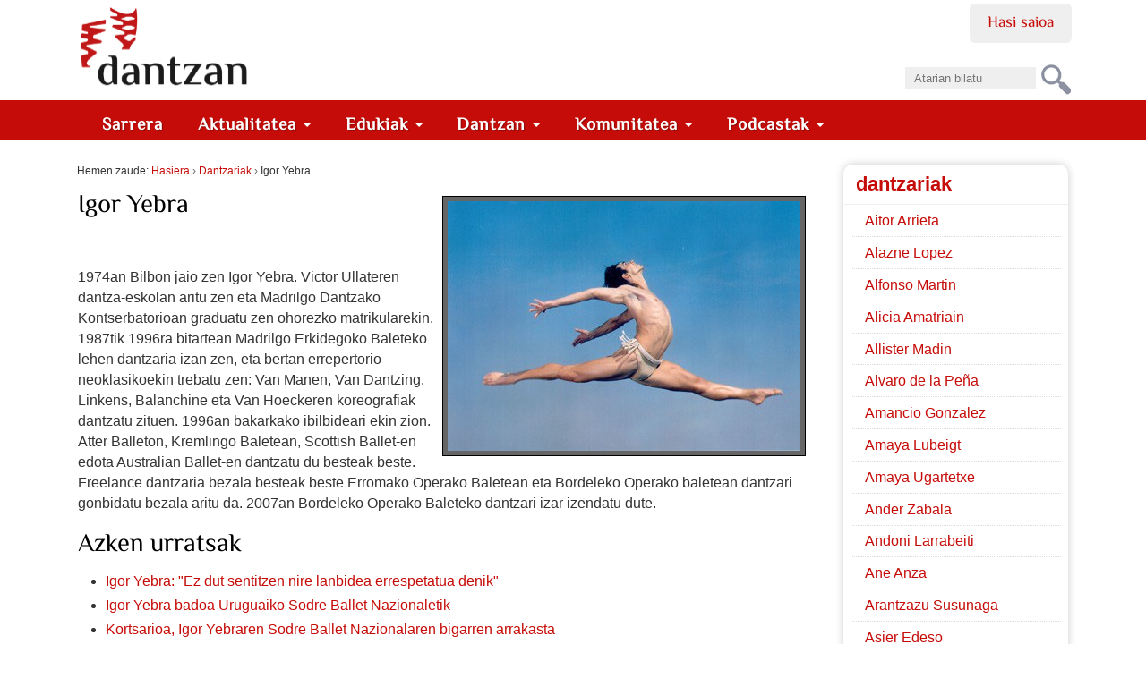

--- FILE ---
content_type: text/html;charset=utf-8
request_url: https://dantzan.eus/dantzariak/igor-yebra
body_size: 23414
content:
<!DOCTYPE html>
<html xmlns="http://www.w3.org/1999/xhtml" xmlns:og="http://ogp.me/ns#" prefix="og: http://ogp.me/ns#" lang="eu" xml:lang="eu">

    
    
    
    
    


<head>
    

    
        <base href="https://dantzan.eus/dantzariak/igor-yebra"><!--[if lt IE 7]></base><![endif]-->
    

    
        
  <meta property="og:url" content="https://dantzan.eus/dantzariak/igor-yebra">

  <meta property="og:locale" content="eu_ES">

  <meta property="og:site_name" content="dantzan.eus">

  <meta property="og:type" content="article">

  <meta property="og:description" content=" Igor Yebra 
 &#160; 
 1974an Bilbon jaio zen Igor Yebra. Victor Ullateren dantza-eskolan aritu zen eta Madrilgo Dantzako Kontserbatorioan graduatu zen ohorezko matrikularekin. 1987tik 1996ra bitartean Madrilgo Erkidegoko Baleteko lehen dantzaria izan zen, eta bertan errepertorio neoklasikoekin trebatu ...">

  <meta property="og:title" content="Igor Yebra">

  <meta property="og:image" content="https://dantzan.eus/@@sociallike-fallback-image/logoDantzan.png">



  

  
  <meta property="fb:app_id" content="885496661630076">
  <script>
    (function() {
        var po = document.createElement('script');
        po.async = true;
        po.src = document.location.protocol + '//connect.facebook.net/eu_ES/all.js#xfbml=1';
        var head = document.getElementsByTagName('head')[0];
        head.appendChild(po);
    }());
    </script>




  

  <meta name="twitter:card" content="summary_large_image">
  <meta name="twitter:site" content="@dantzan">
  <meta name="twitter:dnt" content="on">




<title>Igor Yebra &#8212; dantzan.eus</title>


  <style>
  @font-face {
    font-family: 'ElMessiri-Regular';
    font-style: normal;
    font-weight: 400;
    unicode-range: U+0025-00FF;
    font-display: swap;
    src: local('/ElMessiri Regular'), local('/ElMessiri Regular'),
         url('/ElMessiri-Regular.woff2') format('woff2'), /* Chrome 26+, Opera 23+, Firefox 39+ */
         url('/ElMessiri-Regular.woff') format('woff'); /* Chrome 6+, Firefox 3.6+, IE 9+, Safari 5.1+ */
  }

  @font-face {
    font-family: 'ElMessiri-Bold';
    font-style: normal;
    font-weight: 700;
    unicode-range: U+0025-00FF;
    font-display: swap;
    src: local('/ElMessiri Bold'), local('/ElMessiri Bold'),
         url('/ElMessiri-Bold.woff2') format('woff2'), /* Chrome 26+, Opera 23+, Firefox 39+ */
         url('/ElMessiri-Bold.woff') format('woff'); /* Chrome 6+, Firefox 3.6+, IE 9+, Safari 5.1+ */
  }
  h1,h2,h3,h4,h5,h6,
  li#anon-personalbar a, .navbar,
  button,input[type="button"],input[type="submit"],button.dsq-button[type],button.dsq-button-small[type],
  #share a.bidali-albistea,
  #hemeroteka ul li a,
  #erantzunak .commentinfo,
  .relatedItems, .relatedItems dt,
  .row #commenting legend,
  .row .discussion legend,
  #related-videos h2,
  #editable-footer #kredituak {
    font-family: 'ElMessiri-Regular' !important;
  }

  #content .documentDescription,
  li.actionMenuHeader,
  #agenda .mail a,
  li#document-action-gehitu-hitzordua a,
  li#document-action-gehitu-hitzordua-anonymous a,
  .reply li a.sartu,
  .template-komunitatea #content li,
  #ekarpen-berriak li a,
  .template-login_success #content li a, #actions li a,
  #plonebrowser #upload {
    font-family: 'ElMessiri-Bold' !important;
  }
</style>




    <link rel="stylesheet" type="text/css" href="https://dantzan.eus/portal_css/Dantzan/reset-cachekey-e11506cc1ee3e3b8d5c3212f5e253195.css">

        <!--[if lt IE 8]>
    
    <link rel="stylesheet" type="text/css" href="https://dantzan.eus/portal_css/Dantzan/IEFixes-cachekey-2a99534500ab2b0126326319db14a9c3.css" />
        <![endif]-->
    

    <link rel="stylesheet" type="text/css" href="https://dantzan.eus/portal_css/Dantzan/resourcejquery-ui-themessunburstjqueryui-cachekey-e4b4157aaacd9626a771cf09cfb289e3.css">

  
  
    <script type="text/javascript" src="https://dantzan.eus/portal_javascripts/Dantzan/resourcecollective.lazysizesls.twitter.min-cachekey-f159b5fc80425f15e6ed8f0d3ede47e4.js"></script>
    <script type="text/javascript" src="https://dantzan.eus/portal_javascripts/Dantzan/resourcecs.cssbrowserselectorcss_browser_selector.min-cachekey-5c74f4d5d6aceb50e30cf794541401ab.js"></script>
    <script type="text/javascript" src="https://dantzan.eus/portal_javascripts/Dantzan/++resource++collective.autoresizetextarea.javascripts/autoresize.jquery.min.js"></script>
    <script type="text/javascript" src="https://dantzan.eus/portal_javascripts/Dantzan/++resource++collective.autoresizetextarea.javascripts/autoresize.js"></script>
       <!--[if lt IE 8]>
     
    <script type="text/javascript" src="https://dantzan.eus/portal_javascripts/Dantzan/dantzan_ie.js"></script>
       <![endif]-->
     
    <script type="text/javascript" src="https://dantzan.eus/portal_javascripts/Dantzan/resourcesl_scriptssocial_like-cachekey-9644ca20dd13df659fb0732f57154e32.js"></script>
    <script type="text/javascript" src="https://platform.twitter.com/widgets.js"></script>


<meta name="DC.creator" content="erral">
<meta name="DC.format" content="text/html">
<meta name="DC.language" content="eu">
<meta name="DC.date.modified" content="2009-11-12T14:53:06+01:00">
<meta name="DC.date.created" content="2009-07-22T11:32:26+01:00">
<meta name="DC.type" content="Dantzaria">
<meta name="DC.distribution" content="Global">
<meta name="description" content=" Igor Yebra 
 &#160; 
 1974an Bilbon jaio zen Igor Yebra. Victor Ullateren dantza-eskolan aritu zen eta Madrilgo Dantzako Kontserbatorioan graduatu zen ohorezko matrikularekin. 1987tik 1996ra bitartean Madrilgo Erkidegoko Baleteko lehen dantzaria izan zen, eta bertan errepertorio neoklasikoekin trebatu ...">
<meta name="keywords" content="igor-yebra">
<meta name="robots" content="ALL">
<meta name="distribution" content="Global">


            <link rel="alternate" type="application/rdf+xml" href="https://dantzan.eus/dantzariak/igor-yebra/rdf">




    <link rel="author" href="https://dantzan.eus/kidea/erral" title="Egilearen informazioa">


    <link rel="canonical" href="https://dantzan.eus/dantzariak/igor-yebra">

    <link rel="apple-touch-icon" sizes="180x180" href="https://dantzan.eus/apple-touch-icon.png">
    <link rel="icon" type="image/png" sizes="32x32" href="https://dantzan.eus/favicon-32x32.png">
    <link rel="icon" type="image/png" sizes="16x16" href="https://dantzan.eus/favicon-16x16.png">
    <link rel="manifest" href="https://dantzan.eus/site.webmanifest">
    <link rel="mask-icon" color="#c60c08" href="https://dantzan.eus/safari-pinned-tab.svg">
    <meta name="msapplication-TileColor" content="#c60c08">
    <meta name="theme-color" content="#ffffff">


<script type="text/javascript">
        jQuery(function($){
            $.datepicker.setDefaults(
                jQuery.extend($.datepicker.regional['eu'],
                {dateFormat: 'yy/mm/dd'}));
        });
        </script>




    <link rel="search" href="https://dantzan.eus/@@search" title="Bilatu webgunean">



        
        
        
        
        

        <meta name="viewport" content="width=device-width, initial-scale=0.6666, maximum-scale=1.0, minimum-scale=0.6666">
        <meta name="generator" content="Plone - http://plone.org">
    
</head>

<body class="template-view portaltype-dantzaria site-Plone section-dantzariak subsection-igor-yebra userrole-anonymous" dir="ltr">

<div id="visual-portal-wrapper">

        <div id="portal-top" class="row">
<div class="cell width-full position-0">
            <div id="portal-header">
    <p class="hiddenStructure">
  <a accesskey="2" href="https://dantzan.eus/dantzariak/igor-yebra#content">Edukira salto egin</a> |

  <a accesskey="6" href="https://dantzan.eus/dantzariak/igor-yebra#portal-globalnav">Salto egin nabigazioara</a>
</p>

<div id="portal-personaltools-wrapper">

<h5 class="hiddenStructure">Tresna pertsonalak</h5>



<ul class="userActionMenu anon" id="portal-personaltools">
  <li id="anon-personalbar">
    
        <a href="https://dantzan.eus/login" id="personaltools-login">Hasi saioa</a>
    
  </li>
</ul>

</div>



<div id="portal-searchbox">

    <form id="nolivesearchGadget_form" action="https://dantzan.eus/@@search">

        <div class="LSBox">
        <label class="hiddenStructure" for="nolivesearchGadget">Bilatu atarian</label>

        <input name="SearchableText" type="text" size="18" title="Atarian bilatu" placeholder="Atarian bilatu" accesskey="4" id="nolivesearchGadget">

        <input class="searchButton" type="submit" value="Bilatu">

        <div class="searchSection">
            <input id="searchbox_currentfolder_only" class="noborder" type="checkbox" name="path" value="/Plone/dantzariak">
            <label for="searchbox_currentfolder_only" style="cursor: pointer">atal honetan bakarrik</label>
        </div>

        <div class="LSResult" id="LSResult"><div class="LSShadow" id="LSShadow"></div></div>
        </div>
    </form>

    <div id="portal-advanced-search" class="hiddenStructure">
        <a href="https://dantzan.eus/@@search" accesskey="5">Bilaketa aurreratua&#8230;</a>
    </div>

</div>

<a id="portal-logo" title="dantzan.eus" accesskey="1" href="https://dantzan.eus">
    <img src="https://dantzan.eus/logo.svg" alt="" title="dantzan.eus">
         </a>

<div id="facebook-login">
     
    <script type="text/javascript">
        var fb_app_id = '330896513665079';</script>
    <script type="text/javascript">
      function statusChangeCallback(response) {
        console.log(response);
        if (response.status === 'connected' && window.location.href.indexOf('logged_out') == -1) {
          // Logged into your app and Facebook.
          window.location.href = portal_url + '/@@facebook-login?accessToken=' + response.authResponse.accessToken;
        } else if (response.status === 'not_authorized') {
          // The person is logged into Facebook, but not your app.
          // TODO
        } else {
          // The person is not logged into Facebook, so we're not sure if
          // they are logged into this app or not.
          // TODO
        }
      }
    
      // This function is called when someone finishes with the Login
      // Button.  See the onlogin handler attached to it in the sample
      // code below.
      function checkLoginState() {
        FB.getLoginStatus(function(response) {
          statusChangeCallback(response);
        });
      }
    
      window.fbAsyncInit = function() {
          FB.init({
            appId      : fb_app_id,
            cookie     : true,  // enable cookies to allow the server to access 
                                // the session
            xfbml      : true,  // parse social plugins on this page
            version    : 'v2.1' // use version 2.1
          });
      };
    
      // Load the SDK asynchronously
      (function(d, s, id) {
        var js, fjs = d.getElementsByTagName(s)[0];
        if (d.getElementById(id)) return;
        js = d.createElement(s); js.id = id;
        js.src = "//connect.facebook.net/en_US/sdk.js";
        fjs.parentNode.insertBefore(js, fjs);
      }(document, 'script', 'facebook-jssdk'));
    
    </script>
        
    <login-button scope="public_profile,email" onlogin="checkLoginState();">
    </login-button>
</div>

  
    <p class="hidden">Nabigazioa</p>
    <nav class="navbar navbar-default" role="navigation">
      <ul class="nav navbar-nav navbar-search-list visible-xs">
        <li class="navbar-search">
          <a href="https://dantzan.eus/@@search">
            Bilatu
          </a>
        </li>
      </ul>
      <div class="navbar-header">
        <button type="button" class="navbar-toggle" data-toggle="collapse" data-target="#navbar-collapse-1">
          <span class="sr-only"> Nabigazioa </span>
          <span class="icon-bar"></span>
          <span class="icon-bar"></span>
          <span class="icon-bar"></span>
        </button>
      </div>
      <div class="collapse navbar-collapse" id="navbar-collapse-1">
        <ul class="nav navbar-nav" id="navigation">
          <li>
            <a class="hidden-xs" href="https://dantzan.eus">
              Sarrera
            </a>
          </li>
          
            

              <li class="dropdown">
                
                  <a id="aktualitatea-1" data-toggle="dropdown" href="#" class="dropdown-toggle itemtype-DonEdukia" title="">
                    Aktualitatea
                    <strong class="caret"></strong>
                  </a>

                  <ul role="menu" class="dropdown-menu ">
                    
            

              <li>
                
                  <a id="albisteak-2" href="/albisteak" class="itemtype-Link" title="">
                    Albisteak
                    
                  </a>

                  
                
              </li>
            
            

              <li>
                
                  <a id="bideoak-2" href="https://dantzan.eus/bideoak" class="itemtype-Link" title="">
                    Bideoak
                    
                  </a>

                  
                
              </li>
            
            

              <li>
                
                  <a id="audioak-2" href="https://dantzan.eus/audioak" class="itemtype-Link" title="">
                    Audioak
                    
                  </a>

                  
                
              </li>
            
            

              <li>
                
                  <a id="argazkiak-2" href="https://dantzan.eus/argazkiak" class="itemtype-Link" title="">
                    Argazkiak
                    
                  </a>

                  
                
              </li>
            
            

              <li>
                
                  <a id="agenda-2" href="/agenda" class="itemtype-Link" title="">
                    Agenda
                    
                  </a>

                  
                
              </li>
            
            

              <li>
                
                  <a id="hemeroteka-2" href="/hemeroteka" class="itemtype-Link" title="">
                    Hemeroteka
                    
                  </a>

                  
                
              </li>
            
            

              <li>
                
                  <a id="foroa-2" href="/foroa" class="itemtype-Link" title="">
                    Foroa
                    
                  </a>

                  
                
              </li>
            
            

              <li>
                
                  <a id="rssak-2" href="/dantzan-com-eko-rssak" class="itemtype-Link" title="">
                    RSSak
                    
                  </a>

                  
                
              </li>
            
            

              <li>
                
                  <a id="buletina-2" href="https://dantzan.eus/kidea/dantzan/buletina-jaso" class="itemtype-Link" title="">
                    Buletina
                    
                  </a>

                  
                
              </li>
            
            

              <li>
                
                  <a id="sare-sozialak-2" href="https://dantzan.eus/kidea/dantzan/dantzan-kanalak" class="itemtype-Link" title="">
                    Sare sozialak
                    
                  </a>

                  
                
              </li>
            
          
                  </ul>
                
              </li>
            
            

              <li class="dropdown">
                
                  <a id="edukiak-1-1" data-toggle="dropdown" href="#" class="dropdown-toggle itemtype-DonEdukia" title="">
                    Edukiak
                    <strong class="caret"></strong>
                  </a>

                  <ul role="menu" class="dropdown-menu ">
                    
            

              <li>
                
                  <a id="argitalpenak-2" href="/argitalpenak" class="itemtype-Link" title="">
                    Argitalpenak
                    
                  </a>

                  
                
              </li>
            
            

              <li>
                
                  <a id="gordailua-2" href="/edukiak" class="itemtype-Link" title="">
                    Gordailua
                    
                  </a>

                  
                
              </li>
            
            

              <li>
                
                  <a id="inauteriak-2" href="https://dantzan.eus/albisteak/inauteriak-oinarrizko-egutegia" class="itemtype-Link" title="">
                    Inauteriak
                    
                  </a>

                  
                
              </li>
            
            

              <li>
                
                  <a id="maskaradak-2" href="https://dantzan.eus/albisteak/zuberoako-maskaradak-egutegia" class="itemtype-Link" title="">
                    Maskaradak
                    
                  </a>

                  
                
              </li>
            
            

              <li>
                
                  <a id="kattalin-2" href="https://dantzan.eus/kidea/kattalin" class="itemtype-Link" title="">
                    Kattalin
                    
                  </a>

                  
                
              </li>
            
            

              <li>
                
                  <a id="kuarrenta-2" href="https://dantzan.eus/kidea/kuarrenta" class="itemtype-Link" title="">
                    Kuarrenta
                    
                  </a>

                  
                
              </li>
            
            

              <li>
                
                  <a id="puntapioa-2" href="https://dantzan.eus/kidea/puntapioa" class="itemtype-Link" title="">
                    Puntapioa
                    
                  </a>

                  
                
              </li>
            
            

              <li>
                
                  <a id="kajoitxu-2" href="https://dantzan.eus/kidea/kajoitxu" class="itemtype-Link" title="">
                    Kajoitxu
                    
                  </a>

                  
                
              </li>
            
            

              <li>
                
                  <a id="joana-artza-2" href="https://dantzan.eus/kidea/jartza" class="itemtype-Link" title="">
                    Joana Artza
                    
                  </a>

                  
                
              </li>
            
            

              <li>
                
                  <a id="argiaren-itzala-2" href="https://dantzan.eus/kidea/argiarenitzala" class="itemtype-Link" title="">
                    Argiaren itzala
                    
                  </a>

                  
                
              </li>
            
            

              <li>
                
                  <a id="osadantzan-2" href="https://dantzan.eus/kidea/osadantzan" class="itemtype-Link" title="">
                    Osadantzan
                    
                  </a>

                  
                
              </li>
            
            

              <li>
                
                  <a id="euskara-dantzan-2" href="https://dantzan.eus/kidea/euskaradantzan" class="itemtype-Link" title="">
                    Euskara dantzan
                    
                  </a>

                  
                
              </li>
            
            

              <li>
                
                  <a id="dantzariak-2" href="/dantzariak" class="itemtype-Link" title="">
                    Dantzariak
                    
                  </a>

                  
                
              </li>
            
          
                  </ul>
                
              </li>
            
            

              <li class="dropdown">
                
                  <a id="dantzan-1" data-toggle="dropdown" href="#" class="dropdown-toggle itemtype-DonEdukia" title="">
                    Dantzan
                    <strong class="caret"></strong>
                  </a>

                  <ul role="menu" class="dropdown-menu ">
                    
            

              <li>
                
                  <a id="ari-gara-2" href="https://dantzan.eus/kidea/dantzan/dantzan-bizi-gara" class="itemtype-Link" title="">
                    Ari gara
                    
                  </a>

                  
                
              </li>
            
            

              <li>
                
                  <a id="dantzan-ikasi-2" href="https://dantzan.eus/kidea/DantzanIkasi" class="itemtype-Link" title="">
                    Dantzan Ikasi
                    
                  </a>

                  
                
              </li>
            
            

              <li>
                
                  <a id="ikus-entzunezko-ondarea-2" href="https://dantzan.eus/kidea/dantzan/ikus-entzunezko-ondarea-1600-irudi" class="itemtype-Link" title="">
                    Ikus-entzunezko ondarea
                    
                  </a>

                  
                
              </li>
            
            

              <li>
                
                  <a id="ondarea-katalogatzen-2" href="https://dantzan.eus/kidea/dantzan/dantza-grabazioak-digitalizatu-ikertu-kontsultagarri" class="itemtype-Link" title="">
                    Ondarea katalogatzen
                    
                  </a>

                  
                
              </li>
            
            

              <li>
                
                  <a id="hitzaldiak-2" href="https://dantzan.eus/kidea/dantzan/hitzaldiak" class="itemtype-Link" title="">
                    Hitzaldiak
                    
                  </a>

                  
                
              </li>
            
            

              <li>
                
                  <a id="ekitaldiak-2" href="https://dantzan.eus/kidea/kezka/ezpata-dantza-urrezko-2019" class="itemtype-Link" title="">
                    Ekitaldiak
                    
                  </a>

                  
                
              </li>
            
            

              <li>
                
                  <a id="partehartzeak-2" href="https://dantzan.eus/kidea/dantzan/dantzan-bizi-gara" class="itemtype-Link" title="">
                    Partehartzeak
                    
                  </a>

                  
                
              </li>
            
            

              <li>
                
                  <a id="oihartzunak-2" href="https://dantzan.eus/kidea/dantzan/oihartzuna" class="itemtype-Link" title="">
                    Oihartzunak
                    
                  </a>

                  
                
              </li>
            
            

              <li>
                
                  <a id="euskal-irratietan-2" href="https://dantzan.eus/kidea/dantzan/dantzan-irulegi-irratian" class="itemtype-Link" title="">
                    Euskal Irratietan
                    
                  </a>

                  
                
              </li>
            
            

              <li>
                
                  <a id="marka-2" href="https://dantzan.eus/kidea/dantzan/dantzan-bizi-gara-marka" class="itemtype-Link" title="">
                    Marka
                    
                  </a>

                  
                
              </li>
            
            

              <li>
                
                  <a id="non-gaude-2" href="https://dantzan.eus/kidea/dantzan/dantzan-non-gaude" class="itemtype-Link" title="">
                    Non gaude
                    
                  </a>

                  
                
              </li>
            
            

              <li>
                
                  <a id="bizi-dantzan-2" href="https://dantzan.eus/kidea/dantzanbizi" class="itemtype-Link" title="">
                    Bizi dantzan
                    
                  </a>

                  
                
              </li>
            
            

              <li>
                
                  <a id="denda-2" href="https://denda.dantzan.eus/" class="itemtype-Link" title="">
                    Denda
                    
                  </a>

                  
                
              </li>
            
          
                  </ul>
                
              </li>
            
            

              <li class="dropdown">
                
                  <a id="gara-1" data-toggle="dropdown" href="#" class="dropdown-toggle itemtype-DonEdukia" title="">
                    Komunitatea
                    <strong class="caret"></strong>
                  </a>

                  <ul role="menu" class="dropdown-menu ">
                    
            

              <li>
                
                  <a id="jarioa-2" href="https://dantzan.eus/jarioa" class="itemtype-Link" title="">
                    Jarioa
                    
                  </a>

                  
                
              </li>
            
            

              <li>
                
                  <a id="kideak-2" href="https://dantzan.eus/kidea" class="itemtype-Link" title="">
                    Kideak
                    
                  </a>

                  
                
              </li>
            
            

              <li>
                
                  <a id="sartu-2" href="https://dantzan.eus/login" class="itemtype-Link" title="">
                    Sartu
                    
                  </a>

                  
                
              </li>
            
            

              <li>
                
                  <a id="egin-2" href="https://dantzan.eus/@@register" class="itemtype-Link" title="">
                    Egin
                    
                  </a>

                  
                
              </li>
            
            

              <li>
                
                  <a id="dantzan-bizi-2" href="https://dantzan.eus/kidea/dantzanbizi" class="itemtype-Link" title="">
                    Dantzan bizi
                    
                  </a>

                  
                
              </li>
            
            

              <li>
                
                  <a id="babestu-2" href="https://dantzan.eus/kidea/dantzanbizi/nik-ere-dantzancom-babesten-dut" class="itemtype-Link" title="">
                    Babestu
                    
                  </a>

                  
                
              </li>
            
            

              <li>
                
                  <a id="testigantzak-2" href="https://dantzan.eus/edukiak/dantza-testigantzak" class="itemtype-Link" title="">
                    Testigantzak
                    
                  </a>

                  
                
              </li>
            
          
                  </ul>
                
              </li>
            
            

              <li class="dropdown">
                
                  <a id="podcastak-1" data-toggle="dropdown" href="#" class="dropdown-toggle itemtype-DonEdukia" title="">
                    Podcastak
                    <strong class="caret"></strong>
                  </a>

                  <ul role="menu" class="dropdown-menu ">
                    
            

              <li>
                
                  <a id="kontrapas-2" href="https://dantzan.eus/podcastak/kontrapas" class="itemtype-Podcast" title="">
                    Kontrapas
                    
                  </a>

                  
                
              </li>
            
            

              <li>
                
                  <a id="oinakarin-2" href="https://dantzan.eus/podcastak/oinakarin" class="itemtype-Podcast" title="">
                    Oinak Arin
                    
                  </a>

                  
                
              </li>
            
          
                  </ul>
                
              </li>
            
          
        </ul>
      </div>
    </nav>
  

</div>

</div>
        </div>
    <div id="portal-columns" class="row">

        <div id="portal-column-content" class="cell width-3:4 position-0">

            <div id="viewlet-above-content"><div id="portal-breadcrumbs">

    <span id="breadcrumbs-you-are-here">Hemen zaude:</span>
    <span id="breadcrumbs-home">
        <a href="https://dantzan.eus">Hasiera</a>
        <span class="breadcrumbSeparator">
            &#8250;
            
        </span>
    </span>
    <span id="breadcrumbs-1" dir="ltr">
        
            <a href="https://dantzan.eus/dantzariak">Dantzariak</a>
            <span class="breadcrumbSeparator">
                &#8250;
                
            </span>
            
         
    </span>
    <span id="breadcrumbs-2" dir="ltr">
        
            
            
            <span id="breadcrumbs-current">Igor Yebra</span>
         
    </span>

</div>

</div>

            
                <div class="">

                    

                    

    <dl class="portalMessage info" id="kssPortalMessage" style="display:none">
        <dt>Info</dt>
        <dd></dd>
    </dl>



                    
                        <div id="content">

                            

                            

      
        <img src="[data-uri]" alt="Igor Yebra" title="" height="279" width="394" class="newsImage image-right lazyload" data-src="https://dantzan.eus/dantzariak/igor-yebra/image_preview">
        
        <p class="discreet"></p>
      
      

      <div class="plain">
        <h2>Igor Yebra</h2>
<p>&#160;</p>
<p>1974an Bilbon jaio zen Igor Yebra. Victor Ullateren dantza-eskolan aritu zen eta Madrilgo Dantzako Kontserbatorioan graduatu zen ohorezko matrikularekin. 1987tik 1996ra bitartean Madrilgo Erkidegoko Baleteko lehen dantzaria izan zen, eta bertan errepertorio neoklasikoekin trebatu zen: Van Manen, Van Dantzing, Linkens, Balanchine eta Van Hoeckeren koreografiak dantzatu zituen. 1996an bakarkako ibilbideari ekin zion. Atter Balleton, Kremlingo Baletean, Scottish Ballet-en edota Australian Ballet-en dantzatu du besteak beste. Freelance dantzaria bezala besteak beste Erromako Operako Baletean eta Bordeleko Operako baletean dantzari gonbidatu bezala aritu da. 2007an Bordeleko Operako Baleteko dantzari izar izendatu dute.</p>
      </div>

      
        <h2>
          Azken urratsak
        </h2>

        <ul>
          <li>
            <a href="https://dantzan.eus/kidea/puntapioa/igor-yebra">Igor Yebra: "Ez dut sentitzen nire lanbidea errespetatua denik"</a>
          </li>
          <li>
            <a href="https://dantzan.eus/albisteak/yebra-sodre-balletetik-badoa">Igor Yebra badoa Uruguaiko Sodre Ballet Nazionaletik</a>
          </li>
          <li>
            <a href="https://dantzan.eus/kidea/idearantzibia/kortsarioa-igor-yebra">Kortsarioa, Igor Yebraren Sodre Ballet Nazionalaren bigarren arrakasta</a>
          </li>
          <li>
            <a href="https://dantzan.eus/kidea/idearantzibia/sodre-yebra-loti-ederra">Sodre Ballet Nazionalak sarreren errekorra lortu du Igor Yebra zuzendari artistiko dela egin duen lehenengo ikuskizunean</a>
          </li>
          <li>
            <a href="https://dantzan.eus/kidea/idearantzibia/igor-yebra-sodreko-zuzendari">Igor Yebra Uruguaiko Ballet Nazionaleko zuzendari izendatu dute</a>
          </li>
          <li>
            <a href="https://dantzan.eus/albisteak/igor-yebra-actua-saria">Igor Yebrak eta Maribel Gallardok jasoko dituzte dantzako Actua sariak</a>
          </li>
          <li>
            <a href="https://dantzan.eus/albisteak/zorba-grekoa-igor-yebra-bilbao-arena">Zorba ikuskizun erraldoiarekin Bilbon izango da Igor Yebra</a>
          </li>
          <li>
            <a href="https://dantzan.eus/kidea/idearantzibia/igor-yebra-intxaur-hauskailua-bilbo">Igor Yebrak "Intxaur-hauskailuaren" magia atenporala zabalduko du berriro Bilbon, ekainaren 30ean</a>
          </li>
          <li>
            <a href="https://dantzan.eus/kidea/idearantzibia/igor-yebra-elkarrizketa">Igor Yebra: &#8220;Bakarrik egin dut ia ibilbide guztia, nire buruaren bila&#8221;</a>
          </li>
          <li>
            <a href="https://dantzan.eus/bideoak/librecon-igor-yebra-robot-dantza">Igor Yebra eta robota elkarrekin dantzan</a>
          </li>
          <li>
            <a href="https://dantzan.eus/albisteak/master-class-igor-yebra">Dantza klasikoko master classa emango du Igor Yebrak abenduan Bilbon</a>
          </li>
          <li>
            <a href="https://dantzan.eus/kidea/idearantzibia/igor-yebra-zorba-el-griego-balleta-kursaal">Igor Yebra, "Zorba el griego" balleteko protagonista izango da azaroan Kursaalean</a>
          </li>
          <li>
            <a href="https://dantzan.eus/bideoak/korrontzi-aupa-maurizia">Korrontzi, Igor Yebra eta Okasna Kucheruk: Aupa Maurizia!</a>
          </li>
          <li>
            <a href="https://dantzan.eus/bideoak/adolfo-yebra-abbe">Adolfo Yebra: ABBE</a>
          </li>
          <li>
            <a href="https://dantzan.eus/bideoak/oinkari-ari-du-dvd-promo">Oinkari: Ari du - DVDaren promoa</a>
          </li>
          <li>
            <a href="https://dantzan.eus/hemeroteka/el-ballet-clasico-esta-lleno-de-pasos-que-proceden-de-las-danzas-vascas">"El ballet cl&#225;sico est&#225; lleno de pasos que proceden de las danzas vascas"</a>
          </li>
          <li>
            <a href="https://dantzan.eus/albisteak/dantzaren-bitakora-2010">Dantzaren bitakora 2010</a>
          </li>
          <li>
            <a href="https://dantzan.eus/hemeroteka/yebra-regresa-con-su-zorba-tras-triunfar-en-aste-nagusia">Yebra regresa con su 'Zorba' tras triunfar en Aste Nagusia</a>
          </li>
          <li>
            <a href="https://dantzan.eus/hemeroteka/igor-yebra-presenta-un-zorba-el-griego-integro-en-el-euskalduna">Igor Yebra presenta un "Zorba el griego" &#237;ntegro en el Euskalduna</a>
          </li>
          <li>
            <a href="https://dantzan.eus/hemeroteka/zorba-el-griego-y-su-amigo-vasco">'Zorba el griego' y su amigo vasco</a>
          </li>
          <li>
            <a href="https://dantzan.eus/hemeroteka/igor-yebra-estrella-invitada-del-abzorba-el-griegobb-del-ballet-de-la-opera-de-el-cairo">Igor Yebra, estrella invitada del &#171;Zorba el griego&#187; del Ballet de la &#211;pera de El Cairo</a>
          </li>
          <li>
            <a href="https://dantzan.eus/hemeroteka/esta-aste-nagusia-va-a-acabar-bailando-todo-el-mundo-conmigo">"Esta Aste Nagusia va a acabar bailando todo el mundo conmigo"</a>
          </li>
          <li>
            <a href="https://dantzan.eus/albisteak/abbek-igor-yebra-ekarriko-du">ABBEk Igor Yebra ekarriko du 09/10 denboraldiari hasiera emateko</a>
          </li>
          <li>
            <a href="https://dantzan.eus/hemeroteka/estoy-protegido">"Estoy protegido ante posibles batacazos, no espero que nadie apoye al mundo de la danza"</a>
          </li>
          <li>
            <a href="https://dantzan.eus/hemeroteka/me-dolio-mas-el-corazon-que-el-pie-cuando-no-pude-bailar-en-la-inauguracion-del-euskalduna">"Me doli&#243; m&#225;s el coraz&#243;n que el pie cuando no pude bailar en la inauguraci&#243;n del Euskalduna"</a>
          </li>
          <li>
            <a href="https://dantzan.eus/hemeroteka/igor-yebra-arriaga">Igor Yebra siente que &#171;cierra el c&#237;rculo&#187; al regresar con &#171;Giselle&#187; al Teatro Arriaga</a>
          </li>
          <li>
            <a href="https://dantzan.eus/hemeroteka/bertsio-koreografikoa">Bertsio koreografikoa</a>
          </li>
          <li>
            <a href="https://dantzan.eus/hemeroteka/el-argentino">El argentino Julio Bocca dirige a Igor Yebra y a Cecilia Figaredo en &#171;Felicitas&#187;</a>
          </li>
          <li>
            <a href="https://dantzan.eus/albisteak/2007-urtea-dantzan">2007 urtea dantzan</a>
          </li>
          <li>
            <a href="https://dantzan.eus/hemeroteka/igor-yebra-bilbao-bailarines-vascos">Igor Yebra re&#250;ne en Bilbao a tres de los mejores bailarines vascos en la di&#225;spora</a>
          </li>
          <li>
            <a href="https://dantzan.eus/hemeroteka/estrellas-guipuzcoanas-gala-de-la-danza">Estrellas guipuzcoanas protagonizan la Gala de la danza del Euskalduna</a>
          </li>
          <li>
            <a href="https://dantzan.eus/albisteak/euskaldunak-eta-dantza-2">Euskaldunak eta Dantza 2. dantzaldia</a>
          </li>
          <li>
            <a href="https://dantzan.eus/hemeroteka/un-dos-tres-cuatro-demi-plie">Un, dos, tres, cuatro, demi pli&#233;</a>
          </li>
          <li>
            <a href="https://dantzan.eus/hemeroteka/bailarines-vascos-extranjero">Bailarines vascos en el extranjero: un &#233;xito que esconde un camino de sudor y l&#225;grimas</a>
          </li>
          <li>
            <a href="https://dantzan.eus/albisteak/yebra-amatriain-zisneen-lakua">Igor Yebra eta Alicia Amatriain, bi euskaldun protagonista "Zisneen lakuan"</a>
          </li>
          <li>
            <a href="https://dantzan.eus/hemeroteka/igor-yebra-estrella-opera-burdeos">Igor Yebra es la nueva estrella de la &#211;pera Nacional de Burdeos</a>
          </li>
          <li>
            <a href="https://dantzan.eus/hemeroteka/yebra-bailarin-estrella-de-burdeos">Igor Yebra ser&#225; bailar&#237;n estrella de la Opera Nacional de Burdeos</a>
          </li>
          <li>
            <a href="https://dantzan.eus/hemeroteka/igor-yebra-estrella-de-burdeos">Igor Yebra comienza el a&#241;o convertido en la nueva estrella de la Opera Nacional de Burdeos</a>
          </li>
          <li>
            <a href="https://dantzan.eus/hemeroteka/burdeosko-dantzari-izar-yebra">Burdeosko Opera Nazionaleko dantzari izar izendatu dute Yebra</a>
          </li>
          <li>
            <a href="https://dantzan.eus/hemeroteka/con-las-zapatillas-puestas">&#171;Morir&#233; con las zapatillas puestas&#187;</a>
          </li>
          <li>
            <a href="https://dantzan.eus/hemeroteka/etb1-gala-los-vascos-y-la-danza">ETB1 ofrece hoy la gala 'Los vascos y la danza' dirigido por Igor Yebra</a>
          </li>
          <li>
            <a href="https://dantzan.eus/hemeroteka/yebra-plantea">Yebra plantea una estructura de ballet en Euskadi para "no tener que salir de casa"</a>
          </li>
          <li>
            <a href="https://dantzan.eus/hemeroteka/yebra-deseamos-que">Yebra: &#171;Deseamos que en el futuro los bailarines no deban abandonar su casa&#187;</a>
          </li>
          <li>
            <a href="https://dantzan.eus/hemeroteka/belaunaldi-berriek">&#171;Belaunaldi berriek hemen ikasteko aukera izan dezaten borrokatu behar dugu orain&#187;</a>
          </li>
          <li>
            <a href="https://dantzan.eus/hemeroteka/igor-yebra-ilusion">&#171;Mi mayor ilusi&#243;n ser&#237;a parecerme a Fred Astaire&#187;</a>
          </li>
          <li>
            <a href="https://dantzan.eus/hemeroteka/dantza-erakustaldia-indar-erakustaldia">Dantza erakustaldia, indar erakustaldia</a>
          </li>
          <li>
            <a href="https://dantzan.eus/hemeroteka/la-asociacion-bilbao-ballet-quiere-promover-una-temporada-estable-de-ballet">La asociaci&#243;n Bilbao Ballet quiere promover una temporada estable de ballet</a>
          </li>
          <li>
            <a href="https://dantzan.eus/hemeroteka/yebra-dirigira-una-gala-internacional-en-bilbo">Yebra dirigir&#225; una gala internacional en Bilbo</a>
          </li>
          <li>
            <a href="https://dantzan.eus/hemeroteka/igor-yebra-dirigira-una-gala-internacional-de-danza-en-bilbao">Igor Yebra dirigir&#225; una gala internacional de danza en Bilbao</a>
          </li>
          <li>
            <a href="https://dantzan.eus/edukiak/futbolariak-eta-dantzariak-1/futbolariak-eta-dantzariak">Futbolariak eta dantzariak</a>
          </li>
          <li>
            <a href="https://dantzan.eus/hemeroteka/un-nouveau-don-quichotte-par-le-ballet-de-bordeaux">Un nouveau Don Quichotte par le Ballet de Bordeaux</a>
          </li>
          <li>
            <a href="https://dantzan.eus/hemeroteka/amantes-de-la-danza">Amantes de la danza</a>
          </li>
          <li>
            <a href="https://dantzan.eus/hemeroteka/yebra-asistira-a-la-presentacion-de-bilbao-ballet-elkartea">Yebra asistir&#225; a la presentaci&#243;n de bilbao ballet elkartea</a>
          </li>
          <li>
            <a href="https://dantzan.eus/hemeroteka/igor-yebra-encandilo-al-publico-de-pamplona-con-el-ballet-don-quijote">Igor Yebra encandil&#243; al p&#250;blico de Pamplona con el ballet 'Don Quijote'</a>
          </li>
          <li>
            <a href="https://dantzan.eus/hemeroteka/un-quijote-decepcionante">Un Quijote decepcionante</a>
          </li>
          <li>
            <a href="https://dantzan.eus/hemeroteka/igor-yebra-vuelve-a-baluarte-con-don-quijote-de-leon-minkus">Igor Yebra vuelve a Baluarte con 'Don Quijote', de Leon Minkus</a>
          </li>
          <li>
            <a href="https://dantzan.eus/hemeroteka/el-ballet-de-lituania-y-yebra-con-don-quijote">El Ballet de Lituania y Yebra con 'Don Quijote'</a>
          </li>
          <li>
            <a href="https://dantzan.eus/hemeroteka/igor-yebra-y-tamara-rojo-bailan-juntos-en-tokio">Igor Yebra y Tamara Rojo bailan juntos en Tokio</a>
          </li>
          <li>
            <a href="https://dantzan.eus/hemeroteka/antzeztokian-egotea-adrenalina-betekada-da-emozio-guztiak-maila-gorenera-eramatea">"Antzeztokian egotea adrenalina betekada da, emozio guztiak maila gorenera eramatea"</a>
          </li>
          <li>
            <a href="https://dantzan.eus/hemeroteka/igor-yebra-adquiere-un-local-en-bilbo-para-instalar-una-escuela-de-danza">Igor Yebra adquiere un local en Bilbo para instalar una escuela de danza</a>
          </li>
          <li>
            <a href="https://dantzan.eus/hemeroteka/aba-los-alumnos-de-aqui-les-hace-falta-mas-disciplinabb">&#171;A los alumnos de aqu&#237; les hace falta m&#225;s disciplina&#187;</a>
          </li>
          <li>
            <a href="https://dantzan.eus/hemeroteka/eskola-sortzeko-irrikaz">Eskola sortzeko irrikaz</a>
          </li>
          <li>
            <a href="https://dantzan.eus/hemeroteka/abno-sera-el-publico-quien-me-dicte-cuando-tengo-que-dejar-los-escenariosbb">&#171;No ser&#225; el p&#250;blico quien me dicte cu&#225;ndo tengo que dejar los escenarios&#187;</a>
          </li>
          <li>
            <a href="https://dantzan.eus/hemeroteka/igor-yebra-cree-que-el-mejor-impulso-para-la-danza-es-la-creacion-de-escuelas">Igor Yebra cree que el mejor impulso para la danza es la creaci&#243;n de escuelas</a>
          </li>
          <li>
            <a href="https://dantzan.eus/hemeroteka/magnifica-representacion">Magn&#237;fica representaci&#243;n</a>
          </li>
          <li>
            <a href="https://dantzan.eus/hemeroteka/igor-yebra-en-baluarte-con-coppelia-y-el-ballet-de-la-opera-de-burdeos">Igor Yebra, en Baluarte con 'Copp&#233;lia' y el Ballet de la &#211;pera de Burdeos</a>
          </li>
          <li>
            <a href="https://dantzan.eus/hemeroteka/copppelia-baleta-donostiako-kursaalean">'Coppp&#233;lia' baleta Donostiako Kursaalean</a>
          </li>
          <li>
            <a href="https://dantzan.eus/hemeroteka/el-ballet-de-burdeos-actua-hoy-en-donostia-con-igor-yebra">El Ballet de Burdeos act&#250;a hoy en Donostia con Igor Yebra</a>
          </li>
          <li>
            <a href="https://dantzan.eus/hemeroteka/abyo-queria-ser-portero-del-athletic-como-zubibb">&#171;Yo quer&#237;a ser portero del Athletic como Zubi&#187;</a>
          </li>
          <li>
            <a href="https://dantzan.eus/hemeroteka/ygor-yebra-regresa-a-roma-con-abel-lago-de-los-cisnesbb">Ygor Yebra regresa a Roma con &#171;El lago de los cisnes&#187;</a>
          </li>
          <li>
            <a href="https://dantzan.eus/hemeroteka/bordeleko-operako-baletak-coppelia-eskainiko-du-donostian">Bordeleko Operako baletak 'Coppelia' eskainiko du Donostian</a>
          </li>
          <li>
            <a href="https://dantzan.eus/hemeroteka/el-ballet-coppelia-con-igor-yebra-se-representara-la-semana-que-viene-en-el-kursaal">El ballet 'Copp&#233;lia', con Igor Yebra, se representar&#225; la semana que viene en el Kursaal</a>
          </li>
          <li>
            <a href="https://dantzan.eus/hemeroteka/quisiera-dotar-a-mi-tierra-de-una-escuela-y-de-mayores-facilidades-para-la-danza">"Quisiera dotar a mi tierra de una escuela y de mayores facilidades para la danza"</a>
          </li>
          <li>
            <a href="https://dantzan.eus/hemeroteka/exito-apoteosico-de-igor-yebra-en-el-teatro-del-kremlin-con-el-ballet-ivan-el-terrible">&#201;xito apote&#243;sico de Igor Yebra en el teatro del Kremlin con el ballet 'Iv&#225;n el Terrible'</a>
          </li>
          <li>
            <a href="https://dantzan.eus/hemeroteka/yebra-debuta-en-el-kremlin-como-93ivan-el-terrible94">Yebra debuta en el Kremlin como &#147;Iv&#225;n el Terrible&#148;</a>
          </li>
          <li>
            <a href="https://dantzan.eus/hemeroteka/abestoy-quiza-ante-el-desafio-mas-importante-de-mi-carrerabb">&#171;Estoy quiz&#225; ante el desaf&#237;o m&#225;s importante de mi carrera&#187;</a>
          </li>
          <li>
            <a href="https://dantzan.eus/hemeroteka/el-bilbaino-igor-yebra-sera-el-primer-ivan-extranjero-en-el-teatro-del-kremlin">El bilba&#237;no Igor Yebra ser&#225; el primer 'Iv&#225;n' extranjero en el teatro del Kremlin</a>
          </li>
          <li>
            <a href="https://dantzan.eus/hemeroteka/diaspora-koreografiko-itzela">Diaspora koreografiko itzela</a>
          </li>
          <li>
            <a href="https://dantzan.eus/hemeroteka/igor-yebra-bailarin-bilbaino-ha">Igor Yebra, bailar&#237;n bilba&#237;no, ha ...</a>
          </li>
          <li>
            <a href="https://dantzan.eus/hemeroteka/igor-yebra-baila-durante-estos-dias-en-roma">Igor Yebra baila durante estos d&#237;as en Roma</a>
          </li>
          <li>
            <a href="https://dantzan.eus/hemeroteka/bilbon-dantza-klasiko-eskola-ofiziala-sortzearren-abdena-emateko-prestbb-dagoela-dio-igor-yebrak">Bilbon dantza klasiko eskola ofiziala sortzearren, &#171;dena emateko prest&#187; dagoela dio Igor Yebrak</a>
          </li>
          <li>
            <a href="https://dantzan.eus/hemeroteka/igor-yebra-dispuesto-a-todo-por-una-escuela-oficial">Igor Yebra, dispuesto a todo por una escuela oficial</a>
          </li>
          <li>
            <a href="https://dantzan.eus/hemeroteka/ygor-yebra-y-teresa-berganza-acudiran-a-los-encuentros-de-arte-de-bilbo">Ygor Yebra y Teresa Berganza acudir&#225;n a los Encuentros de Arte de Bilbo</a>
          </li>
          <li>
            <a href="https://dantzan.eus/hemeroteka/abfisicamente-los-bailarines-somos-deportistas-de-elitebb">&#171;F&#237;sicamente los bailarines somos deportistas de &#233;lite&#187;</a>
          </li>
          <li>
            <a href="https://dantzan.eus/hemeroteka/ygor-yebra-klasikoaren-zentzua">Ygor Yebra, klasikoaren zentzua</a>
          </li>
        </ul>
      
    
                        </div>
                    

                    
                </div>
            

            <div id="viewlet-below-content">

</div>
        </div>

        
        

        <div id="portal-column-two" class="cell width-1:4 position-3:4">
            
                
<div class="portletWrapper" data-portlethash="706c6f6e652e7269676874636f6c756d6e0a636f6e746578740a2f506c6f6e652f64616e747a617269616b0a64616e747a617269616b" id="portletwrapper-706c6f6e652e7269676874636f6c756d6e0a636f6e746578740a2f506c6f6e652f64616e747a617269616b0a64616e747a617269616b"><dl class="portlet portletCollection portlet-collection-dantzariak">

    <dt class="portletHeader">
        <span class="portletTopLeft"></span>
        <a href="https://dantzan.eus/dantzariak-portleterako">
            <span>dantzariak</span>
        </a>
        <span class="portletTopRight"></span>
    </dt>

    
    <dd class="portletItem odd">
        <a href="https://dantzan.eus/dantzariak/aitor-arrieta" class="tile contenttype-dantzaria" title=" Aitor Arrieta  (Errenteria, 1994)  
 Compa&#241;ia Nacional de Danza-ko dantzaria 
 Errenteria Musikal-en hasi zituen dantza ikasketak Jon Maya eta Maite Egigurenekin, eta ondoren Donostiako Thalia akademian Menchu Medelekin jarraitu zuen, Ereintza dantza taldean eta aurresku eta dantza solte txapelk...">
            Aitor Arrieta
            
        </a>
    </dd>
    
    
    <dd class="portletItem even">
        <a href="https://dantzan.eus/dantzariak/alazne-lopez" class="tile contenttype-dantzaria" title=" Alazne Lopez (Bilbo, 1993 - Dormunt 2015) 
 Alazne Lopez-ek Igor Yebraren Ballet Eskolan egin zituen oinarrizko dantza ikasketak 2006 eta 2009 bitartean. Ondoren, Londresen, English National Balletaren eskolan aritu zen. 2012an, English National Ballet-en Zisneen Lakua dantzatu zuen, Londreseko ol...">
            Alazne Lopez
            
        </a>
    </dd>
    
    
    <dd class="portletItem odd">
        <a href="https://dantzan.eus/dantzariak/alfonso-martin" class="tile contenttype-dantzaria" title=" Alfonso Martin 
 &#160; 
Bilbon jaio zen, Carmen Rocheren eskolan burutu zituen dantza ikasketak eta 1997an Torrelavegako Dantza Lehiaketan urrezko domina irabazi zuen. Monterreyko baletean aritu da, Bostoneko baletean, eta gaur egun Tulsa  Ballet Theater-en aritzen da.&#160;
   Alfonso Martin Tulsako Ball...">
            Alfonso Martin
            
        </a>
    </dd>
    
    
    <dd class="portletItem even">
        <a href="https://dantzan.eus/dantzariak/alicia-amatriain" class="tile contenttype-dantzaria" title=" Alicia Amatriain (Donostia, 1980) 
 Stuttgart Ballet-eko dantzari bakarlaria 
 4 urterekin izan zuen dantzarekin bere lehen harremana. 1985tik 1994ra Donostiako Kontserbatorioan ikasi zuen, Peter Brownen zuzendaritzapean. 14 urterekin, Stuttgarten, John Crankoren eskolan sartu zen. 1998an, Stuttg...">
            Alicia Amatriain
            
        </a>
    </dd>
    
    
    <dd class="portletItem odd">
        <a href="https://dantzan.eus/dantzariak/allister-madin" class="tile contenttype-dantzaria" title=" Allister Madin (Biarritz, 1986) 
 Pariseko Operako Balleteko dantzari bakarlaria 
 Biarritzen bertan hasi zen dantzan 10 urte zituela. 199an, 13 urterekin Pariseko Operako Dantza Eskolan sartu zen, eta 2001ean Operako Balletean sartu zen. Balleteko taldean hasi, eta gero eta ardura gehiago izan dit...">
            Allister Madin
            
        </a>
    </dd>
    
    
    <dd class="portletItem even">
        <a href="https://dantzan.eus/dantzariak/alvaro-de-la-pena" class="tile contenttype-dantzaria" title=" Alvaro de la Pe&#241;a 
 Donostian jaio zen 1955. urtean. Arte dramatikoak, dantza klasikoa eta dantza garaikide ikasketak burutu zituen Bartzelonan, Institut del Teatren. Ondoren Paris, Colonia, Wouppertal eta Genevan egindako ikastaroekin osatu zuen bera dantzari formazioa. Bartzelonako Liceu antzoki...">
            Alvaro de la Pe&#241;a
            
        </a>
    </dd>
    
    
    <dd class="portletItem odd">
        <a href="https://dantzan.eus/dantzariak/amancio-gonzalez" class="tile contenttype-dantzaria" title=" Amancio Gonzalez 
 Portugaletekoa. Jon Beitiarekin eman zituen dantzako lehen urratsak eta gero Rosella Hightower dantza estudioan trebatu zen. Scottish Ballet, NAPAC Dance Company, Rotterdamse Dansgroep, Reflex Dance Company eta Scapino Ballet Rotterdam-ek dantzatu du. 1999tik Frankfurt-eko balete...">
            Amancio Gonzalez
            
        </a>
    </dd>
    
    
    <dd class="portletItem even">
        <a href="https://dantzan.eus/dantzariak/amaya-lubeigt" class="tile contenttype-dantzaria" title=" Amaya Lubeigt 
 Donostian, 1963. urtean jaio zen Amaya Lubeigt. 1985 eta 1988 bitartean Bartzelonan aritu zen dantza ikasketak egiten Institute del Teatren. Jean C&#233;bron koreografro eta pedadogogarekin sakondu zaituen ikasketak 1991 eta 1993 bitartean. 1989 era 1994 bitartean Essener ballet, Folkwa...">
            Amaya Lubeigt
            
        </a>
    </dd>
    
    
    <dd class="portletItem odd">
        <a href="https://dantzan.eus/dantzariak/amaya-ugartetxe" class="tile contenttype-dantzaria" title=" Amaya Ugartetxe 
 Bilbon jaio zen Amaya Ugartetxe. Rafael Mart&#237; eta Angeles Sauti&#241;o-rekin egin zituen lehen dantza ikasketak. 1987an Bilboko Balet Gaztean sartu zen, 1989an Euskadiko Baleta bihurtu zen konpainia hori. 1993an Torinoko Compagnia di Danza Teatron aritu zen. 1996an Rieti-ko Nazioarte...">
            Amaya Ugartetxe
            
        </a>
    </dd>
    
    
    <dd class="portletItem even">
        <a href="https://dantzan.eus/dantzariak/ander-zabala" class="tile contenttype-dantzaria" title=" Ander Zabala 
 &#160; 
 Ander Zabala Bilbon jaio zen 1971. urtean. Leioan ikasi zuen dantza Jon Beitiarekin eta ondoren Brusselara joan zen Maurice Bejart-en eskolan ikastera. Hainbat dantza konpainiatan jardun zuen Suitzan, Cannes-en, Tours-en eta Birmingham-en. Azkenik Frafkfurt-eko Baletean sartu ze...">
            Ander Zabala
            
        </a>
    </dd>
    
    
    <dd class="portletItem odd">
        <a href="https://dantzan.eus/dantzariak/andoni-larrabeiti" class="tile contenttype-dantzaria" title=" Andoni Larrabeiti Garcia (Bilbo, 1974) 
 Dantzaren munduan ibilbide luzea egin duen eta oraindik ere egiten ari den bilbotarra da Andoni Larrabeiti. Gaur egun  Madrid Dance Center  dantza eskolan irakasle lanetan dihardu, baina bere ibilbide profesionalean nazioartean dantzan, zinean, antzerkian, ...">
            Andoni Larrabeiti
            
        </a>
    </dd>
    
    
    <dd class="portletItem even">
        <a href="https://dantzan.eus/dantzariak/anne-anza-mendizabal" class="tile contenttype-dantzaria" title=" Ane Anza Mendizabal (Donostia, 1990) 
 Gaur egun Turineko Antzokiko Balletean dihardu dantzan, eta Euskal Herrian ere zenbait konpainiarekin dantza egindakoa da.&#160; Gimnasia erritmikoan eta euskal dantzan aritu zen Donostiako Eskola Dantza Taldean. Mentxu Medelen Thalia eskolan dantza formazioa jas...">
            Ane Anza 
            
        </a>
    </dd>
    
    
    <dd class="portletItem odd">
        <a href="https://dantzan.eus/dantzariak/arantzazu-susunaga" class="tile contenttype-dantzaria" title=" Arantzazu Susunaga 
 Gasteizen, Jesus Guridi dantza konserbatorioan burutu zituen dantza ikasketak. Ondoren Stuttgart-en, Jonh Cranko Schulen jarriatu zituen. Stuttgart Ballett, English National Ballet, Theater G&#246;rlitz baletetan aritu da eta ondoren Altenburg-eko baleteko dantzaria izan da. 2007-2...">
            Arantzazu Susunaga
            
        </a>
    </dd>
    
    
    <dd class="portletItem even">
        <a href="https://dantzan.eus/dantzariak/asier-edeso" class="tile contenttype-dantzaria" title=" 
 Asier Edeso (Donostia, 1986) 
 Monte-Carloko Balletak 
 Zazpi urterekin Thalia akademian hasi zituen dantza ikasketak Mentxu  Medelen gidaritzapean. 1998an Ciudad de A Coru&#241;ako lehiaketan saria  eskuratu zuen. 2001ean Gipuzkoako Foru Aldundiaren bekari esker  Madrilera joan zen bere hezkuntza...">
            Asier Edeso
            
        </a>
    </dd>
    
    
    <dd class="portletItem odd">
        <a href="https://dantzan.eus/dantzariak/asier-orbelzu" class="tile contenttype-dantzaria" title=" Asier Orbelzu  Donostiako dantzari hau Alemaniko Augsburg hiriko Baleteko dantzaria da. 2001ean iritsi zen Alemaniara eta bertan ari da dantzan harrezkero. ...">
            Asier Orbelzu
            
        </a>
    </dd>
    
    
    <dd class="portletItem even">
        <a href="https://dantzan.eus/dantzariak/asier-uriagereka" class="tile contenttype-dantzaria" title=" Asier Uriagereka (Mungia, 1975) 
 Monte-Carlo Baleteko dantzari bakarlaria 
 Hamar urtekin hasi zen dantzan Mungian bertan, eta berehala Jon Beitiarekin jarraitu zuen. 1993an Prix de Lausanne sarietako bat eskuratu zuen eta Londresko Royal Ballet School-en sartu zen. 1995ean profesionalki debuta eg...">
            Asier Uriagereka
            
        </a>
    </dd>
    
    
    <dd class="portletItem odd">
        <a href="https://dantzan.eus/dantzariak/asier-zabaleta" class="tile contenttype-dantzaria" title=" Asier Zabaleta 
 Ezkion jaio zen 1972. urtean. Arte Ederrak ikasi zituen eta musika, antzerkia eta dantzan formatu zen Donostia, Bilbo eta Zurichen. 1994tik hainbat konpainiarekin lan egin zuen, Arteszena, Maskarada, Hojarasca, Adeshoras, Cia. de Vicente S&#225;ez,&#8230; 1999 eta 2004 bitartean Suitzako, ...">
            Asier Zabaleta
            
        </a>
    </dd>
    
    
    <dd class="portletItem even">
        <a href="https://dantzan.eus/dantzariak/beatriz-uhalte" class="tile contenttype-dantzaria" title=' Beatriz Uhalte Cisneros (Iru&#241;ea)  
 Beatriz Uhalte Cisneros-ek Iru&#241;ean hasi zituen dantza ikasketak, eta Jose Lainez-ek zuzendutako Nafarroako Dantza Eskolan burutu zituen 1991 eta 2001 bitartean. Iru&#241;eko "Pie Junto a Pie" konpainian aritu zen. 2001 eta 2003 bitartean Nafarroako Gobernuaren beka...'>
            Beatriz Uhalte
            
        </a>
    </dd>
    
    
    <dd class="portletItem odd">
        <a href="https://dantzan.eus/dantzariak/carlos-martin" class="tile contenttype-dantzaria" title=" Carlos Martin (Donostia, 1977) 
 Poloniako Ballet Nazionaleko bakarlaria  
 Carlos Martin Perez Donostian, jaio zen 1977ko apirilaren 1ean. Peter Brown-ekin egin zituen oinarrizko dantza ikasketak Donostian bertan, eta ondoren Stuttgart-era jo zuen, John Cranko School-era. 1995-96an Desden Ballet-e...">
            Carlos Martin
            
        </a>
    </dd>
    
    
    <dd class="portletItem even">
        <a href="https://dantzan.eus/dantzariak/cristina-garcia-fonseca" class="tile contenttype-dantzaria" title=" Cristina Garc&#237;a Fonseca 
 Donostian jaio zen 1984. urtean. Gipuzkoako Foru Aldundiaren beka izan zuen 2000 eta 2001 urteetan, eta Madrilen Carmen Rocheren eskolan ikasi zuen horri esker.  Egoitza Frantziako Mulhouse hirian duen Ballet De L&#8217;Opera National du Rhin-eko dantzaria izan da. 2008tik Za...">
            Cristina Garc&#237;a Fonseca
            
        </a>
    </dd>
    
    
    <dd class="portletItem odd">
        <a href="https://dantzan.eus/dantzariak/damian-munoz" class="tile contenttype-dantzaria" title=" Damian Mu&#241;oz 
 Gasteizen jaio zen Damian Mu&#241;oz. Traspasos dantza konpainian eman zituen lehen urratsak eta ondoren Puertas Abiertas eta Moar&#233; konpainietan jardun zuen. 1995ean bere konpainia propioa sortu zuen. Madrilgo IX. Koreografia Lehiaketan nagusitu zen urte hartan. Hurrengo urtean, I nee...">
            Damian Mu&#241;oz
            
        </a>
    </dd>
    
    
    <dd class="portletItem even">
        <a href="https://dantzan.eus/dantzariak/eider-rodriguez" class="tile contenttype-dantzaria" title=" Eider Rodriguez  Getxon jaio zen Eider Rodriguez 1975. urtean. Jon Beitiaren eskolan egin zuen oinarrizko dantza trebakuntza. Rambert School of London-en jarraitu zuen dantza ikasketekin, eta Wienner Ballet Theater, Normandiako Operako Baletean, Staats Theater Bielefeld eta Victor Ullateren konpain...">
            Eider Rodriguez
            
        </a>
    </dd>
    
    
    <dd class="portletItem odd">
        <a href="https://dantzan.eus/dantzariak/ekaitz-espino" class="tile contenttype-dantzaria" title=" Ekaitz Espino (Gasteiz, 1980)  
 Gasteizko Jose Uru&#241;uela dantza udal kontserbatorioan hasi zituen danza ikasketak eta ondoren London Studio Center-en dantza klasikoan diploma eskuratu zuen. 2000. urtean European Ballet-eko kide bihurtu zen, Londresen, eta urtebete beranduago Madrilen, Santamaria C...">
            Ekaitz Espino
            
        </a>
    </dd>
    
    
    <dd class="portletItem even">
        <a href="https://dantzan.eus/dantzariak/elisa-celis" class="tile contenttype-dantzaria" title=" Elisa Celis 
 Bilbotarra, Rafael Marti eta Angeles Sauti&#241;oren esanetara hezi zen dantzari bezala. Hainbat konpainiatan jardun du, Ballet De Euskadi, Birmingham Royal Ballet, Cape Town City Ballet, City Ballet of London, K Ballet eta 2000. urtetik English National Ballet dantzaria izan da gaur egun...">
            Elisa Celis
            
        </a>
    </dd>
    
    
    <dd class="portletItem odd">
        <a href="https://dantzan.eus/dantzariak/elvis-val" class="tile contenttype-dantzaria" title=' Elvis Val (Basauri)  
 Hannover-eko Operako Balleta   
 Ion&#160; Beitiaren eskolan hasi zituen bere dantza ikasketak (1994-1997) eta ondoren Stuttgart-en, "John Cranko" eskolan jarraitu zituen (1997-1999). Profesionalki debuta Victor Ullate-Ballet de&#160; la Comunidad de Madrid-en egin zuen (1999-2001). ...'>
            Elvis Val
            
        </a>
    </dd>
    
    
    <dd class="portletItem even">
        <a href="https://dantzan.eus/dantzariak/eneka-bordato" class="tile contenttype-dantzaria" title=" Eneka Bordato  Baionan jaio zen Eneka Bordato, 1985. urtean. 10 urterekin eman zituen lehen dantza urratsak Hazparnen, eta 14 urterekin Paris-eko dantza kontserbatorio nazionalean hasi zen. 2004an Europa Danse konpainian hasi zen profesionalki dantzari lanetan eta 2005etatik Lyon-eko Operako Balete...">
            Eneka Bordato
            
        </a>
    </dd>
    
    
    <dd class="portletItem odd">
        <a href="https://dantzan.eus/dantzariak/eneko-balerdi" class="tile contenttype-dantzaria" title=" Eneko Balerdi  Eneko aiarra da, Lasarteko Michelin enpresan ari zen lanean, dantzaren munduan hasi, gustatu eta Londresera joan da dantza garaikidea ikasi eta dantzaz bizitzen saiatzera. Urtebetez funky ikasi zuen, ondoren dantza garaikidea probatu zuen, eta bi urteren buruan Londresko eskola batea...">
            Eneko Balerdi
            
        </a>
    </dd>
    
    
    <dd class="portletItem even">
        <a href="https://dantzan.eus/dantzariak/erick-odriozola" class="tile contenttype-dantzaria" title=" Erick Odriozola Soraluce (Donostia, 1985) 
 Ballet d'Europe 
 1999an hasi zuen bere dantza ibilbidea Erick Odriozolak. Berehala Zaragozara jo zuen eta Maria de Avila eskolan aritu zen lau urtez (2000-2004). Madrilen Victor Ullateren eskolan (2004-2005) eta Carmen Roche-renean (2005-2006) aritu zen....">
            Erick Odriozola
            
        </a>
    </dd>
    
    
    <dd class="portletItem odd">
        <a href="https://dantzan.eus/dantzariak/fabian-thome" class="tile contenttype-dantzaria" title=" Fabian Thom&#233; Dutena (Donibane Lohizune, 1981) 
 &#160; 
 Donibane Lohizunen (Lapurdi) bertan hasi zen dantzan, Catalina G&#243;mez-en eskolan espainiar dantza ikasten hasi baitzen 1988an, eta ondotik dantza klasikoari heldu zion Biarritzen, Gilelipsyc eskolan. Hemezortzi urterekin Madrilera jo zuen eta Da...">
            Fabian Thom&#233;
            
        </a>
    </dd>
    
    
    <dd class="portletItem even">
        <a href="https://dantzan.eus/dantzariak/gabriela-gomez" class="tile contenttype-dantzaria" title=" Gabriela Gomez Abaitua (Gasteiz, 1985) 
 Genevako Antzerki Handiko Balleteko dantzaria   
 Gasteizen bertan, bere amarekin, Sofia Abaitu dantza irakaslearekin, hartu zituen lehen dantza lezioak. Ondoren, bere formazioa Madrilen, Dantzako Kontserbatorio Profesionalean osatu zuen (1988-2004). Profesi...">
            Gabriela Gomez
            
        </a>
    </dd>
    
    
    <dd class="portletItem odd">
        <a href="https://dantzan.eus/dantzariak/gerardo-viana" class="tile contenttype-dantzaria" title=" Gerardo Viana 
 &#160; 
 Gerardo Viana, 'Vladimiro' (Nocedal, Ortuella, 1926 - Gasteiz, 2013). Gerrako umea, garai bateko Sobietar Batasunera atzerriratua, Vianaren bizitza zine gidoi baterako moduko zirraragarria da. Sobietar Batasunean umezurtzen irakasle izan zen, dantzaria, koreografoa eta balet ...">
            Gerardo Viana
            
        </a>
    </dd>
    
    
    <dd class="portletItem even">
        <a href="https://dantzan.eus/dantzariak/german-jauregi" class="tile contenttype-dantzaria" title=' German Jauregi  1972. urtean jaio zen Bilbon eta lehen dantza ikasketak egin ondoren Bilboko Lo&#239;c Touze konpainarekin jardun zuen. 1998an Ultima Vez konpainian sartu zen. 2002an Jorge Jauregi eta Idoia Zabaletarekin "El Rato de Jos&#233;" koreografian lan egin zuen. Gaur egun Wim Vandekeybus-ek gidatz...'>
            German Jauregi
            
        </a>
    </dd>
    
    
    <dd class="portletItem odd">
        <a href="https://dantzan.eus/dantzariak/igor-yebra" class="tile contenttype-dantzaria" title=" Igor Yebra 
 &#160; 
 1974an Bilbon jaio zen Igor Yebra. Victor Ullateren dantza-eskolan aritu zen eta Madrilgo Dantzako Kontserbatorioan graduatu zen ohorezko matrikularekin. 1987tik 1996ra bitartean Madrilgo Erkidegoko Baleteko lehen dantzaria izan zen, eta bertan errepertorio neoklasikoekin trebatu ...">
            Igor Yebra
            
        </a>
    </dd>
    
    
    <dd class="portletItem even">
        <a href="https://dantzan.eus/dantzariak/iker-gomez" class="tile contenttype-dantzaria" title=" Iker Gomez 
 Bartzelonan dabil dantzari eta koreografo lanetan 
  Iker Gomez Eibarren jaio zen eta bertan eman zituen lehen dantza urratsak Ballet Eibarres-en. Bilbon jarraitu zituen dantza ikasketak, Arte Ederrak eta Dantzan sakontzen. Bartzelon, Institut del Teatren osatu zuen formazioa eta berta...">
            Iker Gomez
            
        </a>
    </dd>
    
    
    <dd class="portletItem odd">
        <a href="https://dantzan.eus/dantzariak/iker-murillo" class="tile contenttype-dantzaria" title=" Iker Murillo (Pasaia, 1978) 
 Bejart Ballet Laussaneko dantzaria 
 Dantza tradizionalean hasi zen, baina, hamabi urterekin, prestaketa klasikoa hasi zuen, Mentxu Medelekin. Gipuzkoako Foru Aldundiko bekari esker, hamasei urterekin Madrilera joan zen, ikasketak Carmen Rocheren Eskolan egiteko. Bi ...">
            Iker Murillo
            
        </a>
    </dd>
    
    
    <dd class="portletItem even">
        <a href="https://dantzan.eus/dantzariak/inaki-urrutia" class="tile contenttype-dantzaria" title=" I&#241;aki Urrutia  Elizondon jaio zen I&#241;aki Urrutia 1980. urtean. 16 urterekin dantza tradizionalak ikasten hasi zen Mari Cruz Go&#241;i irakaslearekin eta honek bultzatu zuen dantza gehiago ikastera. Isabel Elizondorekin hasi zituen dantza ikasketak Iru&#241;ean, eta Victor Ullateren eskolan Madrilen. Londo...">
            I&#241;aki Urrutia
            
        </a>
    </dd>
    
    
    <dd class="portletItem odd">
        <a href="https://dantzan.eus/dantzariak/ion-agirretxe" class="tile contenttype-dantzaria" title=" Ion Agirretxe (Donostia) 
 Flandeseko Balleteko dantzaria 
 Euskal dantza tradizionalean eman zituen lehen urratsak. 1999 eta 2004 bitartean Mentxu Medel-ekin prestatu zen Thalia akademian, Donostian. 2002an Gipuzkoako Aurresku Txapelketa irabazi zuen. 2007. urtean, Gipuzkoako Foru Aldundiaren be...">
            Ion Agirretxe
            
        </a>
    </dd>
    
    
    <dd class="portletItem even">
        <a href="https://dantzan.eus/dantzariak/jon-beitia" class="tile contenttype-dantzaria" title=" Ion Beitia (1947-2016) 
 G&#252;e&#241;es-en jaio zen, 1947an. Olaeta Baletan hasi zen, eta ondoren Queens-en, New York-en Joffrey Ballet-ean aritu zen. 80eko hamarkadan dantza eskola ireki zuen Leioan eta hainbat dantzari bikain formatu ditu bertan. Beitiarekin ikasitakoak dira besteak beste Leire Ortuet...">
            Ion Beitia
            
        </a>
    </dd>
    
    
    <dd class="portletItem odd">
        <a href="https://dantzan.eus/dantzariak/ion-garnika" class="tile contenttype-dantzaria" title=" Ion Garnika (Lizarra, 1962) 
 Ion Lopez Garnikak 18 urterekin deskubritu zuen dantza, Iru&#241;eko Julian Gayarre kontserbatorioan hasi zen dantza ikasten, eta Jose Lainez-ek trebatzeko aukera izan zuen. Ondoren, Zaragozan, Maria de Avila akademian aritu zen, eta handik, Brusselara jo zuen, Maurice Be...">
            Ion Garnika
            
        </a>
    </dd>
    
    
    <dd class="portletItem even">
        <a href="https://dantzan.eus/dantzariak/iratxe-ansa" class="tile contenttype-dantzaria" title="Iratxe Ansa Santesteban Donostian jaio zen 1976ko ekainaren 20an. 14 urte zituela dantza ikasketak Alemanian jarraitzeko Gipuzkoa Foru Aldundiaren beka eskuratu zuen.">
            Iratxe Ansa
            
        </a>
    </dd>
    
    
    <dd class="portletItem odd">
        <a href="https://dantzan.eus/dantzariak/iratxe-beorlegui" class="tile contenttype-dantzaria" title=" Iratxe Beorlegui (Donostia, 1975)  
 Compa&#241;&#237;a Nacional de Danza de M&#233;xico 
 &#160; 
 Donostian jaio zen 1975eko maiatzaren 21ean. Anaiak akademian hasi zen dantzan. Donostiako Musika eta Dantza Kontserbatorioan egin zituen ikasketak(1984-1990) Peter Brown eta Agueda Sarasuaren eskutik. 1988an ikasle...">
            Iratxe Beorlegui
            
        </a>
    </dd>
    
    
    <dd class="portletItem even">
        <a href="https://dantzan.eus/dantzariak/itziar-mendizabal" class="tile contenttype-dantzaria" title=" Itziar Mendizabal (Hondarribia, 1981)  
 Royal Ballet-eko lehen bakarlaria  
 Elvira Ubiernaren dantza eskolan hasi zen lau urterekin.&#160; 1995ean, 14 urterekin Madrilera, Victor Ullateren eskolara jo zuen dantza hezkuntzan sakontzera. 1998an Victor Ullate-Comunidad de Madrid konpainian hasi zen eta ...">
            Itziar Mendizabal
            
        </a>
    </dd>
    
    
    <dd class="portletItem odd">
        <a href="https://dantzan.eus/dantzariak/jabier-aranburu" class="tile contenttype-dantzaria" title='32 urterekin hil zen. "Principal" aretoan omendi goxo bat antolatuz esan zioten agur bere lagun eta ikasleek.'>
            Jabier Aranburu
            
        </a>
    </dd>
    
    
    <dd class="portletItem even">
        <a href="https://dantzan.eus/dantzariak/jaione-zabala" class="tile contenttype-dantzaria" title=" Jaione Zabala (Gernika, 1978) 
 Nuremberg Ballet 
 Jon Beitiarekin jardun zuen dantza ikasten eta biata Maria de Avilaren eskolan ere. Ballet de Euskadiren eskolan jarraitu zuen eta Ballet de Euskadin bertan jardun zuen. English National Ballet-en aritu zen eta 2001etik 2008ra Holandako Het Nationa...">
            Jaione Zabala
            
        </a>
    </dd>
    
    
    <dd class="portletItem odd">
        <a href="https://dantzan.eus/dantzariak/javier-amo" class="tile contenttype-dantzaria" title=" Javier Amo 
 Munich-eko Operako Balleteko lehen bakarlaria 
 Javier Amo Bilbon jaio zen, Jon Beitiaren eskolan egin zituen lehen dantza prestaketak eta ondoren John Cranko School-en, Stuttgarten osatu zituen. 1999an Stuttgart-eko baletean hasi zen dan egiten eta 2005etik Munich-eko Baleteko dantzar...">
            Javier Amo
            
        </a>
    </dd>
    
    
    <dd class="portletItem even">
        <a href="https://dantzan.eus/dantzariak/jean-philippe-malaty" class="tile contenttype-dantzaria" title=" Jean-Philippe Malaty  Biarriztarra da. Ama uztaritzekoa da eta euskal dantzak erakutsi zizkion. Baionako kontserbatorioan sartu zen. Dantza klasikoa gustukoa zuen, eta esparru horretan jarraitu zituen ikasketak. 17 urterekin, Bruselako Begard konpainian onartu zuten. Horren ondotik, Stuttgart-eko b...">
            Jean-Philippe Malaty
            
        </a>
    </dd>
    
    
    <dd class="portletItem odd">
        <a href="https://dantzan.eus/dantzariak/jon-beitia-fernandez" class="tile contenttype-dantzaria" title=" Jon Beitia Fernandez 
 Munich-eko Dantza Antzokia TTM 
 &#160; 
 Jon Beitia Fernandez 1981an jaio zen Bilbon. Bere aitarekin, Jon Beitiarekin egin ditu dantza ikasketak, eta ondoren Ingalaterran Rambert dantza eskolan eta Mannheim eskolan aritu zen formatzen. Europako gazteen baletean, Londres-en Viena...">
            Jon Beitia Fernandez
            
        </a>
    </dd>
    
    
    <dd class="portletItem even">
        <a href="https://dantzan.eus/dantzariak/jon-ugarriza" class="tile contenttype-dantzaria" title=" Jon Ugarriza 
 Loli Beaskoetxea eta Nekane Ormaechearekin egin zituen lehen dantza ikasketak. 1997an Victor Ullaten baletean sartu zen, 1998an Juan Carlos Santamariaren baletean egon zen, eta gero Zaragozako baletean aritu zen. 2001 urtean Japoniako Tetsuya Kumakawa K-Ballet Companyan aritu zen. 20...">
            Jon Ugarriza
            
        </a>
    </dd>
    
    
    <dd class="portletItem odd">
        <a href="https://dantzan.eus/dantzariak/jon-vallejo" class="tile contenttype-dantzaria" title=" Jon Vallejo (Donostia, 1985)  
 Dresdeneko Operako Balleteko dantzaria  
 1990 eta 2000. urte bitartean Mentxu Medelekin ikasi zuen Thalia akademian. 1998an Ciudad de A Coru&#241;a lehiaketako saria irabazi zuen. 2000. urtean Carmen Rocheren eskolan sartu zen eta Carmen Rochere baletarekin hainbat eman...">
            Jon Vallejo
            
        </a>
    </dd>
    
    
    <dd class="portletItem even">
        <a href="https://dantzan.eus/dantzariak/jone-san-martin" class="tile contenttype-dantzaria" title=" Jone San Martin  
  The Forsythe Company 
 Donostian jaio zen eta Mentxu Medelekin ikasi zuen 1976tik 1982ra, lehenbizi Silueta Gimnasioan, eta ondoren Thalia Dantza Estudioan. Espainiako Balet Nazionalean eta Belgikako Ulmer Theater and Ballet Royal de Wallonien dantzatu du. 1992an, William Forsyt...">
            Jone San Martin
            
        </a>
    </dd>
    
    
    <dd class="portletItem odd">
        <a href="https://dantzan.eus/dantzariak/jorge-nozal" class="tile contenttype-dantzaria" title=" Jorge Nozal (Donostia, 1978)  
 Nederlands Dans Theater 
 16 urterekin Stuttgart-era joan zen eta John Cranko-ren eskolan trebatu zen. Stuttgart Ballet konpainian sartu zen 1998an eta bost urtez jardun zuen bertan. 2003an Nederlands Dans Theater konpainian sartu zen eta bertan dihardu orain. 2007an...">
            Jorge Nozal
            
        </a>
    </dd>
    
    
    <dd class="portletItem even">
        <a href="https://dantzan.eus/dantzariak/juan-kruz-diaz-de-garaio" class="tile contenttype-dantzaria" title=" Juan Kruz Diaz de Garaio  Juan Kruz Diaz de Garaio Esnaola Legazpin jaio zen,1966 urtean. Donostiako Musika Kontserbatorioan egin zituen musika ikasketak eta ondoren Amsterdamen jarraitu zituen. Kontratenor bezala hasi zuen bere ibilbide artistikoa baina ondoren Dantzari, aktore eta koreografo lana...">
            Juan Kruz Diaz de Garaio
            
        </a>
    </dd>
    
    
    <dd class="portletItem odd">
        <a href="https://dantzan.eus/dantzariak/juanjo-rodriguez" class="tile contenttype-dantzaria" title=" Juanjo Rodriguez  Bilbotarra da eta 2001ean sartu zen English National Balet konpainia entzutetsuan. 2004an Miarritzeko Maitaldian jaialdian dantzatu zuen English National Baletarekin. ...">
            Juanjo Rodriguez
            
        </a>
    </dd>
    
    
    <dd class="portletItem even">
        <a href="https://dantzan.eus/dantzariak/juliette-villemin" class="tile contenttype-dantzaria" title=" Juliette Villemin  1973. urtean Parisen jaio zen baina haurtzaroa Bilbon pasa zuen. Oso gazterik hasi zen Euskadiko Baletean, 11 urterekin. 1994an Wiesbadeneko Antzokiko Baletean sartu zen eta bertan aritu zen zazpi urtez. 2001etik Stuttgarten bizi da eta bertan egin diren hainbat proiektutan parte...">
            Juliette Villemin
            
        </a>
    </dd>
    
    
    <dd class="portletItem odd">
        <a href="https://dantzan.eus/dantzariak/leire-ortueta" class="tile contenttype-dantzaria" title=" Leire Ortueta  1971an jaio zen Leire Ortueta Leioan. Jon Beitiaren eskolan prestatu ondoren, hamazazpi urterekin, 1988an joan zen Ingalaterrara. Londoneko Royal Ballet Schooll-en hiru urte egin zituen eta 1990an sartu zen London Royal Ballet entzutetsuan. 1994. urtean, lehen dantzari izendatu zuten...">
            Leire Ortueta
            
        </a>
    </dd>
    
    
    <dd class="portletItem even">
        <a href="https://dantzan.eus/dantzariak/leyre-castresana" class="tile contenttype-dantzaria" title=" Leyre Castresana (Bilbao) 
 Victor Ullate-Comunidad de Madrid Balleteko dantzari nagusia  
 Bilboko Aikoa eskolan hasi zituen bere dantza ikasketak. Eusko Jaurlaritzaren beka jaso zuen, eta 1988an Euskadiko Balletaren eskolan sartu zen, eta urtebete beranduago Euskadiko Balleteko dantzari izatera p...">
            Leyre Castresana
            
        </a>
    </dd>
    
    
    <dd class="portletItem odd">
        <a href="https://dantzan.eus/dantzariak/lioba-diez" class="tile contenttype-dantzaria" title=" Lioba D&#237;ez 
 Gasteizen jaio zen 1983ko urtarrilaren 11an, eta Gasteizko dantza kontserbatorioan egin zituen lehen dantza ikasketak. Hamabi urterekin Zaragozan jarraitu zituen ikasketak, Maria de Avilaren eskolan. 1998an Royal Ballet School-en beka eskuratu zuen ikasketak bertan burutzeko. 2000. ur...">
            Lioba D&#237;ez
            
        </a>
    </dd>
    
    
    <dd class="portletItem even">
        <a href="https://dantzan.eus/dantzariak/lucia-lakarra" class="tile contenttype-dantzaria" title=" Lucia Lakarra (Zumaia, 1975) 
 Munich-eko Operako Baleta 
 Zumaian jaio zen Lucia Lakarra 1975. urtean. Donostiako Thalia akademian, Menchu Medelekin trebatu zen dantzan eta ondoren Madrilen, Victor Ullaterekin osatu zuen bere dantza formazioa. Victor Ullateren konpainia utzi eta Marseillako Bale...">
            Lucia Lakarra
            
        </a>
    </dd>
    
    
    <dd class="portletItem odd">
        <a href="https://dantzan.eus/dantzariak/marta-coronado" class="tile contenttype-dantzaria" title=" Marta Coronado  1973an jaio zen Iru&#241;ean. 1981an Pablo Sarasate kontserbatorioan hasi zituen dantza ikasketak. 1992an Jose Lainez-ek gidatutako Yauzkari konpainian hasi zuen dantzari profesional ibilbidea. 1995ean Jose Lainez-en konpainia berrian ere parte hartu zuen, Piejuntuoapie. 1988tik Marta C...">
            Marta Coronado
            
        </a>
    </dd>
    
    
    <dd class="portletItem even">
        <a href="https://dantzan.eus/dantzariak/mikel-aristegi" class="tile contenttype-dantzaria" title=' Mikel Aristegi 
 Mikel Aristegui Donostian jaio zen 1968. urtean. Alemanian, Folkwang-Hochschule Essen eskolan eskuratu zituen dantzari eta koreografo tituluak. 1994an Madrileko VIII. koreografia lehiaketan lehen saria eskuratu zuen eta "T.L.F" Danza" konpainia sortu zuen. Hainbat koreografo indenp...'>
            Mikel Aristegi
            
        </a>
    </dd>
    
    
    <dd class="portletItem odd">
        <a href="https://dantzan.eus/dantzariak/mikel-irurzun-del-castillo" class="tile contenttype-dantzaria" title=" Mikel Irurzun del Castillo  1977an jaio zen Mikel Irurzun del Castillo Donostian. Aita Goizaldiko dantzaria izan zuen, eta 10 urte dituenez geroztik egiten du baleta. 15 urterekin Stuttgart-era joan zen eta hiru urte egin zituen John Cranko School-en Russo irakaslearen esanetara. Ondoren Zaragozako...">
            Mikel Irurzun del Castillo
            
        </a>
    </dd>
    
    
    <dd class="portletItem even">
        <a href="https://dantzan.eus/dantzariak/mikel-jauregi" class="tile contenttype-dantzaria" title=" Mikel Jauregi (Portugalete, 1983)  
 Royal Ballet of Flanders  
 Portugaleteko dantza eskolan hasi zen, ondoren lau urte egin zituen Jon Beitiaren eskolan, eta bi urte Stuttgart-en. 2000tik 2004ra Vienako Operako Baletean aritu da, eta 2005etik  Flandeseko Erret Baleteko lehen bakarlaria  da. ...">
            Mikel Jauregi
            
        </a>
    </dd>
    
    
    <dd class="portletItem odd">
        <a href="https://dantzan.eus/dantzariak/monica-zamora" class="tile contenttype-dantzaria" title=" Monica Zamora (Ordizia, 1974)  
 Monica Zamora Ordizian jaio zen 1974. urtean. Hamar urterekin hasi zen Ion Beitiaren eskolan ikasten eta hamabost urterekin Laussanako saria irabazi zuen. 1989an Royal Ballet School-en sartu zen. 1991an Birmingham-eko Royal Ballet-en sartu zen. 2002an gonbidatu beza...">
            Monica Zamora
            
        </a>
    </dd>
    
    
    <dd class="portletItem even">
        <a href="https://dantzan.eus/dantzariak/nerea-baranano" class="tile contenttype-dantzaria" title=" Nerea Bara&#241;ano  Leioakoa, Jon Beitia-rekin ikasi zuen eta 2004an Danimarkako Operako Baletera joan zen. ...">
            Nerea Bara&#241;ano
            
        </a>
    </dd>
    
    
    <dd class="portletItem odd">
        <a href="https://dantzan.eus/dantzariak/oihane-herrero" class="tile contenttype-dantzaria" title=" Oihane Herrero (Stuttgart Ballet)  
 Bilbotarra, Bego&#241;akoa da Oihane Herrero. Bilbon hasi zen dantzan, eta bi urtera Ion Beitiaren eskolan hasi zen serioagoa prestatzen. Hemezortzi urterekin Suttgart-en, John Cranko-ren eskolan sartu zen. Ikasketak bukatzen ari zela Stuttgart Balletean lehen emana...">
            Oihane Herrero
            
        </a>
    </dd>
    
    
    <dd class="portletItem even">
        <a href="https://dantzan.eus/dantzariak/rosa-royo" class="tile contenttype-dantzaria" title=" Rosa Royo  Bilbon jaio zen, 1969. urtean, eta 14 urterekin Bilboko Balet Gaztean hasi zen. 1987an  Euskadiko Baletean sartu zen. Con Buen Pie taldean aritu zen eta Arteszena ere bai. 1995eta 2000 urte bitartean Victor Ullateren konpainian bakarlari lanetan aritu zen. Ondoren Kanadan, Montreal-en, i...">
            Rosa Royo
            
        </a>
    </dd>
    
    
    <dd class="portletItem odd">
        <a href="https://dantzan.eus/dantzariak/saioa-ibanez" class="tile contenttype-dantzaria" title=" Saioa Iba&#241;ez  Arrasaten jaio zen 1975ean. 20 urte zituela hasi zen dantzaren munduan bete-betean. Madrid, Bartzelona, Bruselas eta Amsterdam-en jardun du dantzan. Kanarias-etako Nazioarteko Dantza Garaikideko sariketan bakarkakoen lehen saria eskuratu du 2004an. 2002. urtean Eusko Jaurlaritzak ant...">
            Saioa Iba&#241;ez
            
        </a>
    </dd>
    
    
    <dd class="portletItem even">
        <a href="https://dantzan.eus/dantzariak/sonia-setien" class="tile contenttype-dantzaria" title=" Sonia Setien  Sonia Setien Bilbon jaio zen. Donostiako Konserbatorioan burutu zituen dantza ikasketak, eta ondoren Madrilen Carmen Rocheren eskolan jarraitu zuen. New York-en, School of American Ballet-en osatu zituen dantza ikasketak. 1991an Vienako Operako Baletean sartu zen eta 2002an erdi-solis...">
            Sonia Setien
            
        </a>
    </dd>
    
    
    <dd class="portletItem odd">
        <a href="https://dantzan.eus/dantzariak/urtzi-aranburu" class="tile contenttype-dantzaria" title=" Urtzi Aranburu (Donostia, 1972)  
 
Donostian jaio zen 1972ko abuztuaren 2an. Thalia eskolan eman zituen lehen dantza urratsak, Luis Fuenterekin jarraitu zuen ondoren Madrilen. Mari Carmen Medel, I&#241;aki Landa, Luis Fuente, Zelma Bustillo eta Diana Landholm izan ditu irakasle. NDT II-an sartu zen 19...">
            Urtzi Aranburu
            
        </a>
    </dd>
    
    
    <dd class="portletItem even">
        <a href="https://dantzan.eus/dantzariak/veronica-villar" class="tile contenttype-dantzaria" title=" Veronica Villar (Sondika, 1971)  
 Bilbon jaio zen 1971. urtean. Oso gazterik hasi zen dantzan eta 9 urterekin Euskadiko Baletean sartu zen. 1994an Wiesbaden Antzokiko Baletean sartu zen eta bertan dihardu ordutik. ...">
            Veronica Villar
            
        </a>
    </dd>
    
    
    <dd class="portletItem odd">
        <a href="https://dantzan.eus/dantzariak/veronique-aniorte" class="tile contenttype-dantzaria" title=" V&#233;ronique Aniorte  Gaur egun etxean dago berriz V&#233;ronique, Ballet Biarritz-en dantzatzen baitu, baina tokatu zaio hara eta hona ibiltzea. Donibane Lohitzunen jaio zen, eta Miarritzen Jaqueline Arbo eta Bertrand Barena irakasleekin eman zituen lehen dantza urratsak. Paris-eko Operaren Baleteko esk...">
            V&#233;ronique Aniorte
            
        </a>
    </dd>
    

    <dd class="portletFooter">
        <span class="portletBottomLeft"></span>
        <span>
        <a href="https://dantzan.eus/dantzariak-portleterako">
           <span class="hiddenStructure">dantzariak - </span>
           <span>Gehiago...</span>
        </a>
        </span>
        <span class="portletBottomRight"></span>
    </dd>

</dl>
</div>




            
        </div>
        
    </div>


    <div id="portal-footer-wrapper" class="row">
        <div class="cell width-full position-0">
            <div id="editable-footer">
  <div id="kredituak"><strong>dantzan.eus</strong> webgunea<strong>, dantza sustatu eta hedatzeko elkartea</strong>ren
    produktu bat da. <br>
    <p class="codesyntax">Lizentzia: <a class="internal-link" href="https://dantzan.eus/lizentzia" target="_self" title="">CC-BY-SA. Ikusi
            argibideak</a></p>
    <p class="address"><strong>Dantzan - </strong>513 posta kutxatila - 20600 Eibar - tfn. 943 53 04 40 - <a class="internal-link" href="https://dantzan.eus/kontaktua" target="_self" title="">Kontaktua </a><span><a class="internal-link" href="https://dantzan.eus/kidea/dantzan/dantzan-non-gaude" target="_self" title="Non gaude">Non gaude</a></span></p>
    <p><br> <span class="codesyntax">Teknikoki CodeSyntaxen produktu bat da <a href="http://www.zope.org/" rel="nofollow">Zope</a>, eta <a href="http://plone.org/" rel="nofollow">Plone</a> softwarea erabiliz
            egina.<br></span> <br> <a class="external-link" href="http://www.facebook.com/dantzancom"><img class="image-inline" src="https://dantzan.eus/irudiak/copy_of_i_facebook.png"></a> <a class="external-link" href="http://twitter.com/dantzan"> <img class="image-inline" src="https://dantzan.eus/irudiak/copy_of_i_twitter.png"> </a></p>
</div>
<p id="babesleak">Babesleak:<br> <a class="external-link" href="http://www.gipuzkoa.net/kultura" rel="nofollow" target="_self" title=""><img class="image-inline" src="https://dantzan.eus/albisteak/irudiak/gfa3.jpg" title="Gipuzkoako Foru Aldundia"></a> <img class="image-inline" src="https://dantzan.eus/irudiak/jaurlaritza.png"></p>
<p>Hezkuntza, Hizkuntza Politika eta Kultura Sailak (Hizkuntza Politikarako Sailburuordetzak) diruz lagundua</p>
</div>
<!-- Google tag (gtag.js) -->
<script async src="https://www.googletagmanager.com/gtag/js?id=G-KPYJ9N390P"></script>
<script>
  window.dataLayer = window.dataLayer || [];
  function gtag(){dataLayer.push(arguments);}
  gtag('js', new Date());

  gtag('config', 'G-KPYJ9N390P');
</script>

<meta name="fediverse:creator" content="@dantzan@mastodon.eus">


<!-- Start of StatCounter Code for Netscape Composer -->
<script type="text/javascript">
var sc_project=1233245; 
var sc_invisible=0; 
var sc_security="6249ce5b"; 
var sc_text=4; 
var scJsHost = (("https:" == document.location.protocol) ?
"https://secure." : "http://www.");
document.write("<sc"+"ript type='text/javascript' src='" +
scJsHost+
"statcounter.com/counter/counter.js'></"+"script>");
</script>
<noscript><div class="statcounter"><a title="web statistics" href="http://statcounter.com/" target="_blank"><img class="statcounter" src="//c.statcounter.com/1233245/0/6249ce5b/0/" alt="web
statistics"></a></div></noscript>
<!-- End of StatCounter Code for Netscape Composer --> | 
<a href="http://statcounter.com/p1233245/?guest=1">Ikusi
estatistika osoak</a>


        </div>
    </div>



</div>
</body>
</html>